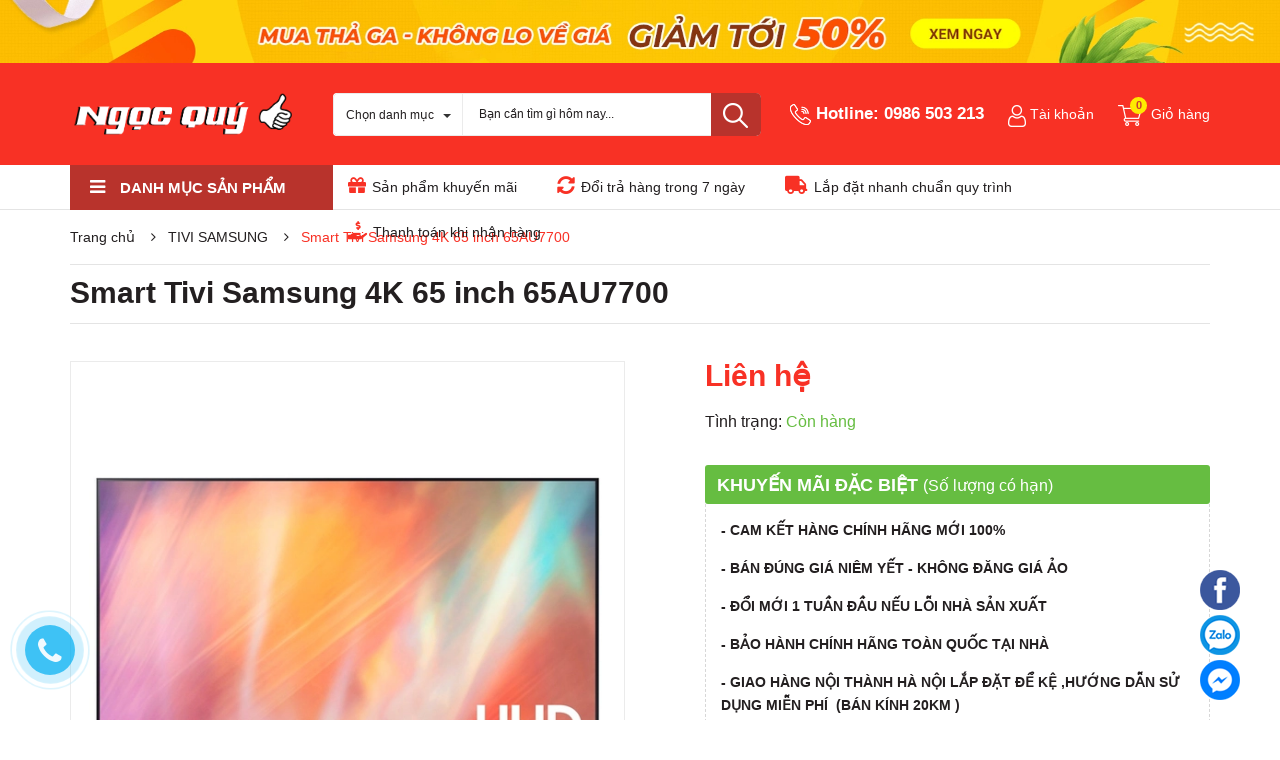

--- FILE ---
content_type: text/css
request_url: https://bizweb.dktcdn.net/100/403/584/themes/788214/assets/product_style.scss.css?1725527242940
body_size: 2278
content:
.overflow-hidden{overflow:hidden}.bg_product{margin-top:-40px}.title-product{color:#231f20;font-size:30px;line-height:35px;font-family:"Roboto",sans-serif;font-weight:700;display:inline-block;float:left;margin-right:30px}.imagelarge{position:relative;display:block}@media (min-width: 1200px){.details-pro{padding-left:65px}}@media (max-width: 767px){.details-product .product-detail-left{margin-bottom:25px}}.details-product .product-detail-left .slick-slide{height:555px;display:flex !important;justify-content:center;align-items:center;border:1px solid #ebebeb}@media (min-width: 768px) and (max-width: 991px){.details-product .product-detail-left .slick-slide{height:690px}}@media (max-width: 767px){.details-product .product-detail-left .slick-slide{height:auto}}.details-product .product-detail-left .slick-slide img.mx-auto{margin:0 auto;width:auto !important;height:auto !important}.details-product .product-detail-left .slider-big-video .slick-dots{text-align:center;position:absolute;bottom:10px;width:100%;padding:0}.details-product .product-detail-left .slider-big-video .slick-dots li{display:inline-block}.details-product .product-detail-left .slider-big-video .slick-dots li button{border-radius:4px;height:4px;width:18px;border:none;background-color:#f5f5f5;font-size:0;padding:0}.details-product .product-detail-left .slider-big-video .slick-dots li+li{margin-left:3px}.details-product .product-detail-left .slider-big-video .slick-dots li.slick-active button{border-color:none;background-color:#f83125;border-radius:4px;width:18px}.details-product .product-detail-left .slider-has-video{margin:0 auto}.details-product .product-detail-left .slider-has-video .slider-nav .slick-arrow{font-size:0;line-height:0;position:absolute;top:45%;display:block;width:30px;height:30px;padding:0;-webkit-transform:translate(0, -50%);-ms-transform:translate(0, -50%);transform:translate(0, -50%);cursor:pointer;color:transparent;border:none;outline:none;background:#f83125;line-height:30px;text-align:center;z-index:2;border-radius:3px}.details-product .product-detail-left .slider-has-video .slider-nav .slick-arrow.slick-prev{left:14px}.details-product .product-detail-left .slider-has-video .slider-nav .slick-arrow.slick-prev:before{content:"\f053";font-family:"Font Awesome\ 5 Free";font-weight:900;font-size:12px;color:#fff}.details-product .product-detail-left .slider-has-video .slider-nav .slick-arrow.slick-next{right:14px}.details-product .product-detail-left .slider-has-video .slider-nav .slick-arrow.slick-next:before{content:"\f054";font-family:"Font Awesome\ 5 Free";font-weight:900;font-size:12px;color:#fff}.details-product .product-detail-left .slider-has-video .slider-nav .slick-arrow:hover{background:#fff;border:1px solid #f83125}.details-product .product-detail-left .slider-has-video .slider-nav .slick-arrow:hover:before{color:#f83125}.details-product .product-detail-left .slider-has-video .slider-nav .slick-next{right:0px !important}.details-product .product-detail-left .slider-has-video .slider-nav .slick-prev{left:0px !important}.details-product .product-detail-left .slider-has-video .slider-nav .slick-slide{height:123px;position:relative}@media (max-width: 1024px){.details-product .product-detail-left .slider-has-video .slider-nav .slick-slide{height:93px}}@media (max-width: 991px){.details-product .product-detail-left .slider-has-video .slider-nav .slick-slide{height:118px}}@media (max-width: 480px){.details-product .product-detail-left .slider-has-video .slider-nav .slick-slide{height:90px}}@media (max-width: 376px){.details-product .product-detail-left .slider-has-video .slider-nav .slick-slide{height:81px}}@media (max-width: 321px){.details-product .product-detail-left .slider-has-video .slider-nav .slick-slide{height:67px}}.details-product .product-detail-left .slider-has-video .slider-nav .slick-slide img{width:auto !important;max-height:100%;position:absolute;top:0;bottom:0;left:0;right:0;margin:auto;border-radius:0px}.details-product .product-detail-left .slider-has-video .slider-nav .slick-slide:hover,.details-product .product-detail-left .slider-has-video .slider-nav .slick-slide:focus{box-shadow:none;outline:none}.details-product .product-detail-left .slider-nav{min-height:120px}@media (max-width: 1024px){.details-product .product-detail-left .slider-nav{min-height:82px}}@media (max-width: 991px){.details-product .product-detail-left .slider-nav{min-height:72px}}.details-product .product-detail-left .slider-nav .slick-slide{border:1px solid #e4e4e4;margin:0 10px 20px 10px;border-radius:0px}@media (max-width: 767px){.details-product .product-detail-left .slider-nav .slick-slide{margin:0 5px 20px 5px}}.details-product .product-detail-left .slider-nav .slick-slide.slick-current{border-color:#f83125}@media (min-width: 1025px){.details-product .product-detail-left .slider-nav .slick-slide:hover,.details-product .product-detail-left .slider-nav .slick-slide:focus{border-color:#f83125;outline:none;box-shadow:none}}@media (min-width: 768px) and (max-width: 991px){.details-product .product-detail-left .slider-nav{margin-bottom:10px}}.rte-summary{font-family:"Roboto",sans-serif;color:#231f20;font-size:14px}.rte-summary ul li,.rte-summary ol li{position:relative;padding-left:0px;margin-bottom:0}.tab_h{padding-bottom:25px;poisiton:relative}.product-tab .tabs-title{margin-bottom:0px;padding-left:0px;text-align:left;border-top:solid 1px #e4e4e4}@media (max-width: 767px){.product-tab .tabs-title{border-bottom:none}}.product-tab .tab-link{position:relative;display:inline-block;background:transparent;padding:0;padding-right:65px;border-bottom:0px;margin:0;float:left}.product-tab .tab-link:last-child{padding-right:0}@media (max-width: 767px){.product-tab .tab-link{width:100%;border-bottom:solid 1px #ebebeb;padding-right:0}}.product-tab .tab-link h3{color:#231f20;padding:10px 0px;font-size:16px;font-weight:bold;font-family:"Roboto",sans-serif;cursor:pointer;text-transform:uppercase}@media (max-width: 767px){.product-tab .tab-link h3{margin:0px 0px 0px;text-align:center;font-size:14px}}@media (max-width: 767px){.product-tab .tab-link:before{font-family:'Font Awesome\ 5 Free';font-weight:900;font-size:20px;color:#fff;content:"\f107";position:absolute;right:10px;top:0px;transition:.3s all}}@media (max-width: 767px){.product-tab .tab-link.active{padding-bottom:0px}.product-tab .tab-link.active:before{-webkit-transform:rotate(180deg);-moz-transform:rotate(180deg);-o-transform:rotate(180deg);-ms-transform:rotate(180deg);transform:rotate(180deg)}.product-tab .tab-link.active h3{position:relative;border-top:2px solid #f83125;margin-top:-1px}}@media (min-width: 768px){.product-tab .tab-link.active{padding-bottom:0px}.product-tab .tab-link.active h3{position:relative;border-top:2px solid #f83125;margin-top:-1px}}.product-tab .tab-link.current:before{font-family:'Font Awesome\ 5 Free';font-weight:900;font-size:24px;color:#fff;content:"\f106";position:absolute;right:0px;top:6px;content:none}.product-tab .tab-link.current .rte{color:#303f39;font-weight:300;font-size:14px;border:solid 0px #ebebeb;border-top:0px}.product-tab .tab-content{padding:0px}.product-tab .tab-content.active .rte{border-top:none;padding:5px 0px 60px 0px;font-size:15px;font-family:'Arial',sans-serif}.product-tab .tab-content.active .rte p{color:#231f20}.product-tab .tab-content.active .rte ol,.product-tab .tab-content.active .rte ul{padding-left:15px}@media (max-width: 1199px){.product-tab .tab-content.active .rte{padding:30px 0 60px 0}}.product-tab .tab-content{opacity:0;visibility:hidden;height:0;overflow:hidden}.product-tab .tab-content.active{opacity:1;visibility:visible;height:auto}#content{max-height:300px;overflow:hidden;-webkit-transition:height 0.6s linear;transition:height 0.6s linear}.expand #content{max-height:unset !important}.expand .read-more:before{display:none}.read-more{position:relative;text-align:center}.read-more.more{padding-top:15px}.read-more:before{background-color:rgba(255,255,255,0.6);display:block;content:"";height:120px;position:absolute;top:-120px;width:100%;left:0}.read-more span{width:134px;height:34px;line-height:31px;border:1px solid #ebebeb;color:#4b4b4b;display:inline-block;font-weight:400;cursor:pointer;font-size:16px;border-radius:3px;text-align:center}.read-more span i{color:#c5c5c5;padding-left:5px}.read-more span:hover{background:#f83125;border-color:#f83125;color:#fff}.read-more span:hover i{color:#fff}.content_extab{opacity:0;visibility:hidden;height:0;overflow:hidden}.content_extab.current{opacity:1;visibility:visible;height:auto}.slick_margin.slick-slider{margin:0 -15px}.slick_margin .slick-slide{margin:0 15px}.section_wishlist{border-top:1px solid #e4e4e4;padding-top:10px;margin-top:45px}.section_wishlist .title_modules{margin-bottom:15px}.section_wishlist .slick_wishlist{border:1px solid #e4e4e4;overflow:hidden}.section_wishlist .item_product_main{border-right:1px solid #e4e4e4;border-left:0}@media (max-width: 991px){.section_wishlist{margin-top:15px}}.section_wishlist .slick-arrow{font-size:0;line-height:0;position:absolute;top:45%;display:block;width:30px;height:30px;padding:0;-webkit-transform:translate(0, -50%);-ms-transform:translate(0, -50%);transform:translate(0, -50%);cursor:pointer;color:transparent;border:none;outline:none;background:#f83125;line-height:30px;text-align:center;z-index:2;border-radius:3px}.section_wishlist .slick-arrow.slick-prev{left:14px}.section_wishlist .slick-arrow.slick-prev:before{content:"\f053";font-family:"Font Awesome\ 5 Free";font-weight:900;font-size:12px;color:#fff}.section_wishlist .slick-arrow.slick-next{right:14px}.section_wishlist .slick-arrow.slick-next:before{content:"\f054";font-family:"Font Awesome\ 5 Free";font-weight:900;font-size:12px;color:#fff}.section_wishlist .slick-arrow:hover{background:#fff;border:1px solid #f83125}.section_wishlist .slick-arrow:hover:before{color:#f83125}.section_wishlist .slick-next{right:0px !important}.section_wishlist .slick-prev{left:0px !important}@media (min-width: 992px) and (max-width: 1199px){.section_wishlist .item_product_main{min-height:344px}}@media (min-width: 768px) and (max-width: 991px){.section_wishlist .item_product_main{min-height:341px}}@media (max-width: 767px){.section_wishlist .item_product_main{min-height:260px}}@media (min-width: 425px) and (max-width: 543px){.section_wishlist .item_product_main{min-height:279px}}@media (min-width: 375px) and (max-width: 424px){.section_wishlist .item_product_main{min-height:254px}}@media (max-width: 374px){.section_wishlist .item_product_main{min-height:240px}}@media (min-width: 1200px){.section_wishlist .item_product_main .image_thumb{height:198.8px}}@media (min-width: 992px) and (max-width: 1199px){.section_wishlist .item_product_main .image_thumb{height:204px}}@media (min-width: 768px) and (max-width: 991px){.section_wishlist .item_product_main .image_thumb{height:201px}}@media (min-width: 544px) and (max-width: 767px){.section_wishlist .item_product_main .image_thumb{height:190px}}@media (min-width: 425px) and (max-width: 543px){.section_wishlist .item_product_main .image_thumb{height:180px}}@media (min-width: 375px) and (max-width: 424px){.section_wishlist .item_product_main .image_thumb{height:155px}}@media (max-width: 374px){.section_wishlist .item_product_main .image_thumb{height:128px}}.col-xs-12.col-sm-12.col-md-12.col-lg-6.details-pro{margin-bottom:95px}
